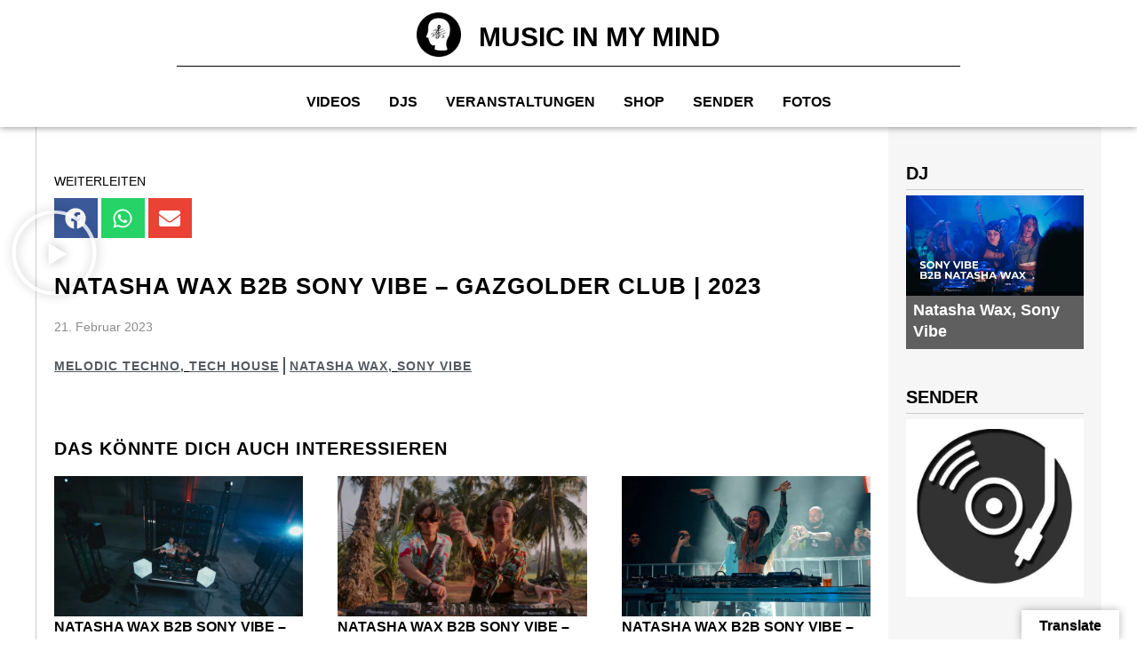

--- FILE ---
content_type: text/css; charset=utf-8
request_url: https://musicinmymind.de/wp-content/uploads/elementor/css/post-13420.css?ver=1765743446
body_size: -166
content:
.elementor-13420 .elementor-element.elementor-element-d0f565b:not(.elementor-motion-effects-element-type-background), .elementor-13420 .elementor-element.elementor-element-d0f565b > .elementor-motion-effects-container > .elementor-motion-effects-layer{background-color:#FFFFFF;}.elementor-13420 .elementor-element.elementor-element-d0f565b > .elementor-container{max-width:1600px;}.elementor-13420 .elementor-element.elementor-element-d0f565b{box-shadow:0px 0px 8px 0px rgba(0,0,0,0.5);transition:background 0.3s, border 0.3s, border-radius 0.3s, box-shadow 0.3s;padding:10px 0px 10px 0px;z-index:1000;}.elementor-13420 .elementor-element.elementor-element-d0f565b > .elementor-background-overlay{transition:background 0.3s, border-radius 0.3s, opacity 0.3s;}.elementor-bc-flex-widget .elementor-13420 .elementor-element.elementor-element-b51217d.elementor-column .elementor-widget-wrap{align-items:center;}.elementor-13420 .elementor-element.elementor-element-b51217d.elementor-column.elementor-element[data-element_type="column"] > .elementor-widget-wrap.elementor-element-populated{align-content:center;align-items:center;}.elementor-13420 .elementor-element.elementor-element-b51217d.elementor-column > .elementor-widget-wrap{justify-content:center;}.elementor-widget-image .widget-image-caption{color:var( --e-global-color-text );font-family:var( --e-global-typography-text-font-family ), Sans-serif;font-weight:var( --e-global-typography-text-font-weight );}.elementor-13420 .elementor-element.elementor-element-3eb9c2b{width:auto;max-width:auto;background-color:#000000;text-align:left;}.elementor-13420 .elementor-element.elementor-element-3eb9c2b img{width:50px;max-width:50px;}.elementor-widget-heading .elementor-heading-title{font-family:var( --e-global-typography-primary-font-family ), Sans-serif;font-weight:var( --e-global-typography-primary-font-weight );color:var( --e-global-color-primary );}.elementor-13420 .elementor-element.elementor-element-0093cd1{width:auto;max-width:auto;padding:4px 0px 0px 20px;}.elementor-13420 .elementor-element.elementor-element-0093cd1 .elementor-heading-title{font-family:"Helvetica", Sans-serif;font-size:30px;font-weight:800;color:#000000;}.elementor-widget-divider{--divider-color:var( --e-global-color-secondary );}.elementor-widget-divider .elementor-divider__text{color:var( --e-global-color-secondary );font-family:var( --e-global-typography-secondary-font-family ), Sans-serif;font-weight:var( --e-global-typography-secondary-font-weight );}.elementor-widget-divider.elementor-view-stacked .elementor-icon{background-color:var( --e-global-color-secondary );}.elementor-widget-divider.elementor-view-framed .elementor-icon, .elementor-widget-divider.elementor-view-default .elementor-icon{color:var( --e-global-color-secondary );border-color:var( --e-global-color-secondary );}.elementor-widget-divider.elementor-view-framed .elementor-icon, .elementor-widget-divider.elementor-view-default .elementor-icon svg{fill:var( --e-global-color-secondary );}.elementor-13420 .elementor-element.elementor-element-dd651bc{--divider-border-style:solid;--divider-color:#000000;--divider-border-width:1px;}.elementor-13420 .elementor-element.elementor-element-dd651bc .elementor-divider-separator{width:70%;margin:0 auto;margin-center:0;}.elementor-13420 .elementor-element.elementor-element-dd651bc .elementor-divider{text-align:center;padding-block-start:10px;padding-block-end:10px;}.elementor-widget-nav-menu .elementor-nav-menu .elementor-item{font-family:var( --e-global-typography-primary-font-family ), Sans-serif;font-weight:var( --e-global-typography-primary-font-weight );}.elementor-widget-nav-menu .elementor-nav-menu--main .elementor-item{color:var( --e-global-color-text );fill:var( --e-global-color-text );}.elementor-widget-nav-menu .elementor-nav-menu--main .elementor-item:hover,
					.elementor-widget-nav-menu .elementor-nav-menu--main .elementor-item.elementor-item-active,
					.elementor-widget-nav-menu .elementor-nav-menu--main .elementor-item.highlighted,
					.elementor-widget-nav-menu .elementor-nav-menu--main .elementor-item:focus{color:var( --e-global-color-accent );fill:var( --e-global-color-accent );}.elementor-widget-nav-menu .elementor-nav-menu--main:not(.e--pointer-framed) .elementor-item:before,
					.elementor-widget-nav-menu .elementor-nav-menu--main:not(.e--pointer-framed) .elementor-item:after{background-color:var( --e-global-color-accent );}.elementor-widget-nav-menu .e--pointer-framed .elementor-item:before,
					.elementor-widget-nav-menu .e--pointer-framed .elementor-item:after{border-color:var( --e-global-color-accent );}.elementor-widget-nav-menu{--e-nav-menu-divider-color:var( --e-global-color-text );}.elementor-widget-nav-menu .elementor-nav-menu--dropdown .elementor-item, .elementor-widget-nav-menu .elementor-nav-menu--dropdown  .elementor-sub-item{font-family:var( --e-global-typography-accent-font-family ), Sans-serif;font-weight:var( --e-global-typography-accent-font-weight );}.elementor-13420 .elementor-element.elementor-element-985e8a8{width:auto;max-width:auto;padding:0px 0px 4px 0px;}.elementor-13420 .elementor-element.elementor-element-985e8a8 .elementor-menu-toggle{margin-left:auto;background-color:#FFFFFF;}.elementor-13420 .elementor-element.elementor-element-985e8a8 .elementor-nav-menu .elementor-item{font-family:"Helvetica", Sans-serif;font-size:16px;font-weight:600;text-transform:uppercase;}.elementor-13420 .elementor-element.elementor-element-985e8a8 .elementor-nav-menu--main .elementor-item{color:#000000;fill:#000000;padding-left:16px;padding-right:16px;padding-top:0px;padding-bottom:0px;}.elementor-13420 .elementor-element.elementor-element-985e8a8 .elementor-nav-menu--main .elementor-item:hover,
					.elementor-13420 .elementor-element.elementor-element-985e8a8 .elementor-nav-menu--main .elementor-item.elementor-item-active,
					.elementor-13420 .elementor-element.elementor-element-985e8a8 .elementor-nav-menu--main .elementor-item.highlighted,
					.elementor-13420 .elementor-element.elementor-element-985e8a8 .elementor-nav-menu--main .elementor-item:focus{color:#000000;fill:#000000;}.elementor-theme-builder-content-area{height:400px;}.elementor-location-header:before, .elementor-location-footer:before{content:"";display:table;clear:both;}@media(max-width:1366px){.elementor-13420 .elementor-element.elementor-element-d0f565b{padding:4px 0px 4px 0px;}}@media(max-width:1024px){.elementor-13420 .elementor-element.elementor-element-985e8a8 .elementor-nav-menu--main .elementor-item{padding-left:10px;padding-right:10px;}}@media(max-width:767px){.elementor-13420 .elementor-element.elementor-element-d0f565b{padding:0px 8px 0px 8px;}.elementor-13420 .elementor-element.elementor-element-b51217d.elementor-column > .elementor-widget-wrap{justify-content:space-between;}.elementor-13420 .elementor-element.elementor-element-3eb9c2b img{width:30px;max-width:30px;}.elementor-13420 .elementor-element.elementor-element-0093cd1{padding:0px 0px 0px 0px;text-align:center;}.elementor-13420 .elementor-element.elementor-element-0093cd1 .elementor-heading-title{font-size:22px;}.elementor-13420 .elementor-element.elementor-element-985e8a8{width:auto;max-width:auto;align-self:center;--nav-menu-icon-size:30px;}}

--- FILE ---
content_type: text/css; charset=utf-8
request_url: https://musicinmymind.de/wp-content/uploads/elementor/css/post-5425.css?ver=1765743446
body_size: -438
content:
.elementor-5425 .elementor-element.elementor-element-b3cdf94:not(.elementor-motion-effects-element-type-background), .elementor-5425 .elementor-element.elementor-element-b3cdf94 > .elementor-motion-effects-container > .elementor-motion-effects-layer{background-color:#000000;}.elementor-5425 .elementor-element.elementor-element-b3cdf94{transition:background 0.3s, border 0.3s, border-radius 0.3s, box-shadow 0.3s;}.elementor-5425 .elementor-element.elementor-element-b3cdf94 > .elementor-background-overlay{transition:background 0.3s, border-radius 0.3s, opacity 0.3s;}.elementor-5425 .elementor-element.elementor-element-b5bb7d4 > .elementor-element-populated{padding:0px 0px 0px 0px;}.elementor-5425 .elementor-element.elementor-element-e8da8b3{padding:50px 0px 50px 0px;}.elementor-widget-heading .elementor-heading-title{font-family:var( --e-global-typography-primary-font-family ), Sans-serif;font-weight:var( --e-global-typography-primary-font-weight );color:var( --e-global-color-primary );}.elementor-5425 .elementor-element.elementor-element-4df44e9{text-align:center;}.elementor-5425 .elementor-element.elementor-element-4df44e9 .elementor-heading-title{font-family:"Helvetica", Sans-serif;font-size:40px;font-weight:600;text-transform:uppercase;line-height:1.1em;letter-spacing:1px;color:#FFFFFF;}.elementor-widget-icon-list .elementor-icon-list-item:not(:last-child):after{border-color:var( --e-global-color-text );}.elementor-widget-icon-list .elementor-icon-list-icon i{color:var( --e-global-color-primary );}.elementor-widget-icon-list .elementor-icon-list-icon svg{fill:var( --e-global-color-primary );}.elementor-widget-icon-list .elementor-icon-list-item > .elementor-icon-list-text, .elementor-widget-icon-list .elementor-icon-list-item > a{font-family:var( --e-global-typography-text-font-family ), Sans-serif;font-weight:var( --e-global-typography-text-font-weight );}.elementor-widget-icon-list .elementor-icon-list-text{color:var( --e-global-color-secondary );}.elementor-5425 .elementor-element.elementor-element-208ec78 .elementor-icon-list-icon i{color:#FFFFFF;transition:color 0.3s;}.elementor-5425 .elementor-element.elementor-element-208ec78 .elementor-icon-list-icon svg{fill:#FFFFFF;transition:fill 0.3s;}.elementor-5425 .elementor-element.elementor-element-208ec78{--e-icon-list-icon-size:30px;--icon-vertical-offset:0px;}.elementor-5425 .elementor-element.elementor-element-208ec78 .elementor-icon-list-text{transition:color 0.3s;}.elementor-5425 .elementor-element.elementor-element-3b5c02a{border-style:solid;border-width:1px 0px 0px 0px;border-color:#FFFFFF;padding:6px 0px 6px 0px;}.elementor-bc-flex-widget .elementor-5425 .elementor-element.elementor-element-ae1c15d.elementor-column .elementor-widget-wrap{align-items:flex-end;}.elementor-5425 .elementor-element.elementor-element-ae1c15d.elementor-column.elementor-element[data-element_type="column"] > .elementor-widget-wrap.elementor-element-populated{align-content:flex-end;align-items:flex-end;}.elementor-5425 .elementor-element.elementor-element-fa3a782 .elementor-icon-list-icon i{transition:color 0.3s;}.elementor-5425 .elementor-element.elementor-element-fa3a782 .elementor-icon-list-icon svg{transition:fill 0.3s;}.elementor-5425 .elementor-element.elementor-element-fa3a782{--e-icon-list-icon-size:14px;--icon-vertical-offset:0px;}.elementor-5425 .elementor-element.elementor-element-fa3a782 .elementor-icon-list-item > .elementor-icon-list-text, .elementor-5425 .elementor-element.elementor-element-fa3a782 .elementor-icon-list-item > a{font-family:"Helvetica", Sans-serif;font-size:14px;font-weight:400;}.elementor-5425 .elementor-element.elementor-element-fa3a782 .elementor-icon-list-text{color:#FFFFFF;transition:color 0.3s;}.elementor-bc-flex-widget .elementor-5425 .elementor-element.elementor-element-c53adaa.elementor-column .elementor-widget-wrap{align-items:flex-end;}.elementor-5425 .elementor-element.elementor-element-c53adaa.elementor-column.elementor-element[data-element_type="column"] > .elementor-widget-wrap.elementor-element-populated{align-content:flex-end;align-items:flex-end;}.elementor-5425 .elementor-element.elementor-element-f731854 .elementor-icon-list-icon i{transition:color 0.3s;}.elementor-5425 .elementor-element.elementor-element-f731854 .elementor-icon-list-icon svg{transition:fill 0.3s;}.elementor-5425 .elementor-element.elementor-element-f731854{--e-icon-list-icon-size:14px;--icon-vertical-offset:0px;}.elementor-5425 .elementor-element.elementor-element-f731854 .elementor-icon-list-item > .elementor-icon-list-text, .elementor-5425 .elementor-element.elementor-element-f731854 .elementor-icon-list-item > a{font-family:"Helvetica", Sans-serif;font-size:14px;font-weight:400;}.elementor-5425 .elementor-element.elementor-element-f731854 .elementor-icon-list-text{color:#FFFFFF;transition:color 0.3s;}.elementor-theme-builder-content-area{height:400px;}.elementor-location-header:before, .elementor-location-footer:before{content:"";display:table;clear:both;}@media(max-width:1200px){.elementor-5425 .elementor-element.elementor-element-208ec78{--e-icon-list-icon-size:50px;}}@media(max-width:880px){.elementor-5425 .elementor-element.elementor-element-208ec78{--e-icon-list-icon-size:40px;}}@media(max-width:767px){.elementor-5425 .elementor-element.elementor-element-e8da8b3{padding:30px 0px 30px 0px;}.elementor-5425 .elementor-element.elementor-element-1f2f5e7 > .elementor-widget-wrap > .elementor-widget:not(.elementor-widget__width-auto):not(.elementor-widget__width-initial):not(:last-child):not(.elementor-absolute){--kit-widget-spacing:10px;}.elementor-5425 .elementor-element.elementor-element-4df44e9 .elementor-heading-title{font-size:22px;line-height:1.2em;}.elementor-5425 .elementor-element.elementor-element-208ec78{--e-icon-list-icon-size:36px;}.elementor-5425 .elementor-element.elementor-element-fa3a782 .elementor-icon-list-item > .elementor-icon-list-text, .elementor-5425 .elementor-element.elementor-element-fa3a782 .elementor-icon-list-item > a{font-size:12px;}.elementor-5425 .elementor-element.elementor-element-f731854 .elementor-icon-list-item > .elementor-icon-list-text, .elementor-5425 .elementor-element.elementor-element-f731854 .elementor-icon-list-item > a{font-size:12px;}}

--- FILE ---
content_type: text/css; charset=utf-8
request_url: https://musicinmymind.de/wp-content/uploads/elementor/css/post-2679.css?ver=1765743447
body_size: 1079
content:
.elementor-2679 .elementor-element.elementor-element-e02befe > .elementor-element-populated{padding:0px 0px 0px 0px;}.elementor-2679 .elementor-element.elementor-element-45dc2e9 > .elementor-container{max-width:1200px;}.elementor-2679 .elementor-element.elementor-element-45dc2e9{transition:background 0.3s, border 0.3s, border-radius 0.3s, box-shadow 0.3s;margin-top:0%;margin-bottom:0%;padding:0% 0% 0% 0%;}.elementor-2679 .elementor-element.elementor-element-45dc2e9 > .elementor-background-overlay{transition:background 0.3s, border-radius 0.3s, opacity 0.3s;}.elementor-2679 .elementor-element.elementor-element-eefc489 > .elementor-element-populated{border-style:solid;border-width:0px 0px 1px 1px;border-color:#CCCCCC;transition:background 0.3s, border 0.3s, border-radius 0.3s, box-shadow 0.3s;padding:40px 20px 50px 20px;}.elementor-2679 .elementor-element.elementor-element-eefc489 > .elementor-element-populated > .elementor-background-overlay{transition:background 0.3s, border-radius 0.3s, opacity 0.3s;}.elementor-widget-heading .elementor-heading-title{font-family:var( --e-global-typography-primary-font-family ), Sans-serif;font-weight:var( --e-global-typography-primary-font-weight );color:var( --e-global-color-primary );}.elementor-2679 .elementor-element.elementor-element-4d19f7c{margin:0px 0px calc(var(--kit-widget-spacing, 0px) + -10px) 0px;padding:12px 0px 0px 0px;}.elementor-2679 .elementor-element.elementor-element-4d19f7c .elementor-heading-title{font-family:"Helvetica", Sans-serif;font-size:14px;font-weight:400;text-transform:uppercase;color:#000000;}.elementor-2679 .elementor-element.elementor-element-4ca721d{--alignment:left;--grid-side-margin:0px;--grid-column-gap:0px;--grid-row-gap:10px;--grid-bottom-margin:10px;}.elementor-2679 .elementor-element.elementor-element-4ca721d .elementor-share-btn{font-size:calc(1px * 10);}.elementor-2679 .elementor-element.elementor-element-4ca721d .elementor-share-btn__icon{--e-share-buttons-icon-size:2.4em;}.elementor-2679 .elementor-element.elementor-element-24f54e4 .elementor-wrapper{--video-aspect-ratio:1.77777;}.elementor-2679 .elementor-element.elementor-element-2e07488 .elementor-heading-title{font-family:"Helvetica", Sans-serif;font-size:26px;font-weight:600;text-transform:uppercase;line-height:1.1em;letter-spacing:1px;color:#000000;}.elementor-widget-post-info .elementor-icon-list-item:not(:last-child):after{border-color:var( --e-global-color-text );}.elementor-widget-post-info .elementor-icon-list-icon i{color:var( --e-global-color-primary );}.elementor-widget-post-info .elementor-icon-list-icon svg{fill:var( --e-global-color-primary );}.elementor-widget-post-info .elementor-icon-list-text, .elementor-widget-post-info .elementor-icon-list-text a{color:var( --e-global-color-secondary );}.elementor-widget-post-info .elementor-icon-list-item{font-family:var( --e-global-typography-text-font-family ), Sans-serif;font-weight:var( --e-global-typography-text-font-weight );}.elementor-2679 .elementor-element.elementor-element-19800c2 .elementor-icon-list-icon{width:14px;}.elementor-2679 .elementor-element.elementor-element-19800c2 .elementor-icon-list-icon i{font-size:14px;}.elementor-2679 .elementor-element.elementor-element-19800c2 .elementor-icon-list-icon svg{--e-icon-list-icon-size:14px;}.elementor-2679 .elementor-element.elementor-element-19800c2 .elementor-icon-list-text, .elementor-2679 .elementor-element.elementor-element-19800c2 .elementor-icon-list-text a{color:#8B8B8B;}.elementor-2679 .elementor-element.elementor-element-19800c2 .elementor-icon-list-item{font-family:"Helvetica", Sans-serif;font-size:14px;font-weight:400;letter-spacing:0px;}.elementor-2679 .elementor-element.elementor-element-e760d9a{padding:0px 10px 0px 0px;}.elementor-2679 .elementor-element.elementor-element-e760d9a .elementor-icon-list-items:not(.elementor-inline-items) .elementor-icon-list-item:not(:last-child){padding-bottom:calc(10px/2);}.elementor-2679 .elementor-element.elementor-element-e760d9a .elementor-icon-list-items:not(.elementor-inline-items) .elementor-icon-list-item:not(:first-child){margin-top:calc(10px/2);}.elementor-2679 .elementor-element.elementor-element-e760d9a .elementor-icon-list-items.elementor-inline-items .elementor-icon-list-item{margin-right:calc(10px/2);margin-left:calc(10px/2);}.elementor-2679 .elementor-element.elementor-element-e760d9a .elementor-icon-list-items.elementor-inline-items{margin-right:calc(-10px/2);margin-left:calc(-10px/2);}body.rtl .elementor-2679 .elementor-element.elementor-element-e760d9a .elementor-icon-list-items.elementor-inline-items .elementor-icon-list-item:after{left:calc(-10px/2);}body:not(.rtl) .elementor-2679 .elementor-element.elementor-element-e760d9a .elementor-icon-list-items.elementor-inline-items .elementor-icon-list-item:after{right:calc(-10px/2);}.elementor-2679 .elementor-element.elementor-element-e760d9a .elementor-icon-list-item:not(:last-child):after{content:"";height:80%;border-color:#54595F;}.elementor-2679 .elementor-element.elementor-element-e760d9a .elementor-icon-list-items:not(.elementor-inline-items) .elementor-icon-list-item:not(:last-child):after{border-top-style:solid;border-top-width:2px;}.elementor-2679 .elementor-element.elementor-element-e760d9a .elementor-icon-list-items.elementor-inline-items .elementor-icon-list-item:not(:last-child):after{border-left-style:solid;}.elementor-2679 .elementor-element.elementor-element-e760d9a .elementor-inline-items .elementor-icon-list-item:not(:last-child):after{border-left-width:2px;}.elementor-2679 .elementor-element.elementor-element-e760d9a .elementor-icon-list-icon{width:14px;}.elementor-2679 .elementor-element.elementor-element-e760d9a .elementor-icon-list-icon i{font-size:14px;}.elementor-2679 .elementor-element.elementor-element-e760d9a .elementor-icon-list-icon svg{--e-icon-list-icon-size:14px;}.elementor-2679 .elementor-element.elementor-element-e760d9a .elementor-icon-list-text, .elementor-2679 .elementor-element.elementor-element-e760d9a .elementor-icon-list-text a{color:#54595F;}.elementor-2679 .elementor-element.elementor-element-e760d9a .elementor-icon-list-item{font-family:"Helvetica", Sans-serif;font-size:14px;font-weight:600;text-transform:uppercase;text-decoration:underline;letter-spacing:1px;}.elementor-widget-theme-post-content{color:var( --e-global-color-text );font-family:var( --e-global-typography-text-font-family ), Sans-serif;font-weight:var( --e-global-typography-text-font-weight );}.elementor-2679 .elementor-element.elementor-element-a6100e7{padding:50px 0px 0px 0px;}.elementor-2679 .elementor-element.elementor-element-a6100e7 .elementor-heading-title{font-family:"Helvetica", Sans-serif;font-size:20px;font-weight:600;text-transform:uppercase;line-height:1.1em;letter-spacing:1px;color:#000000;}.elementor-widget-posts .elementor-button{background-color:var( --e-global-color-accent );font-family:var( --e-global-typography-accent-font-family ), Sans-serif;font-weight:var( --e-global-typography-accent-font-weight );}.elementor-widget-posts .elementor-post__title, .elementor-widget-posts .elementor-post__title a{color:var( --e-global-color-secondary );font-family:var( --e-global-typography-primary-font-family ), Sans-serif;font-weight:var( --e-global-typography-primary-font-weight );}.elementor-widget-posts .elementor-post__meta-data{font-family:var( --e-global-typography-secondary-font-family ), Sans-serif;font-weight:var( --e-global-typography-secondary-font-weight );}.elementor-widget-posts .elementor-post__excerpt p{font-family:var( --e-global-typography-text-font-family ), Sans-serif;font-weight:var( --e-global-typography-text-font-weight );}.elementor-widget-posts .elementor-post__read-more{color:var( --e-global-color-accent );}.elementor-widget-posts a.elementor-post__read-more{font-family:var( --e-global-typography-accent-font-family ), Sans-serif;font-weight:var( --e-global-typography-accent-font-weight );}.elementor-widget-posts .elementor-post__card .elementor-post__badge{background-color:var( --e-global-color-accent );font-family:var( --e-global-typography-accent-font-family ), Sans-serif;font-weight:var( --e-global-typography-accent-font-weight );}.elementor-widget-posts .elementor-pagination{font-family:var( --e-global-typography-secondary-font-family ), Sans-serif;font-weight:var( --e-global-typography-secondary-font-weight );}.elementor-widget-posts .ecs-load-more-button .elementor-button{font-family:var( --e-global-typography-accent-font-family ), Sans-serif;font-weight:var( --e-global-typography-accent-font-weight );background-color:var( --e-global-color-accent );}.elementor-widget-posts .e-load-more-message{font-family:var( --e-global-typography-secondary-font-family ), Sans-serif;font-weight:var( --e-global-typography-secondary-font-weight );}.elementor-2679 .elementor-element.elementor-element-51b7e31{--grid-row-gap:10px;--grid-column-gap:39px;}.elementor-2679 .elementor-element.elementor-element-51b7e31 .elementor-post__thumbnail__link{width:100%;}.elementor-2679 .elementor-element.elementor-element-51b7e31.elementor-posts--thumbnail-left .elementor-post__thumbnail__link{margin-right:0px;}.elementor-2679 .elementor-element.elementor-element-51b7e31.elementor-posts--thumbnail-right .elementor-post__thumbnail__link{margin-left:0px;}.elementor-2679 .elementor-element.elementor-element-51b7e31.elementor-posts--thumbnail-top .elementor-post__thumbnail__link{margin-bottom:0px;}.elementor-2679 .elementor-element.elementor-element-51b7e31 .elementor-post__title, .elementor-2679 .elementor-element.elementor-element-51b7e31 .elementor-post__title a{color:#000000;font-family:"Helvetica", Sans-serif;font-size:16px;font-weight:600;text-transform:uppercase;}.elementor-2679 .elementor-element.elementor-element-51b7e31 .elementor-post__title{margin-bottom:0px;}.elementor-2679 .elementor-element.elementor-element-cb971a7:not(.elementor-motion-effects-element-type-background) > .elementor-widget-wrap, .elementor-2679 .elementor-element.elementor-element-cb971a7 > .elementor-widget-wrap > .elementor-motion-effects-container > .elementor-motion-effects-layer{background-color:#F6F6F6;}.elementor-2679 .elementor-element.elementor-element-cb971a7 > .elementor-widget-wrap > .elementor-widget:not(.elementor-widget__width-auto):not(.elementor-widget__width-initial):not(:last-child):not(.elementor-absolute){--kit-widget-spacing:6px;}.elementor-2679 .elementor-element.elementor-element-cb971a7 > .elementor-element-populated{transition:background 0.3s, border 0.3s, border-radius 0.3s, box-shadow 0.3s;padding:40px 20px 20px 20px;}.elementor-2679 .elementor-element.elementor-element-cb971a7 > .elementor-element-populated > .elementor-background-overlay{transition:background 0.3s, border-radius 0.3s, opacity 0.3s;}.elementor-2679 .elementor-element.elementor-element-648843f .elementor-heading-title{font-family:"Helvetica", Sans-serif;font-size:20px;font-weight:600;text-transform:uppercase;color:#000000;}.elementor-widget-divider{--divider-color:var( --e-global-color-secondary );}.elementor-widget-divider .elementor-divider__text{color:var( --e-global-color-secondary );font-family:var( --e-global-typography-secondary-font-family ), Sans-serif;font-weight:var( --e-global-typography-secondary-font-weight );}.elementor-widget-divider.elementor-view-stacked .elementor-icon{background-color:var( --e-global-color-secondary );}.elementor-widget-divider.elementor-view-framed .elementor-icon, .elementor-widget-divider.elementor-view-default .elementor-icon{color:var( --e-global-color-secondary );border-color:var( --e-global-color-secondary );}.elementor-widget-divider.elementor-view-framed .elementor-icon, .elementor-widget-divider.elementor-view-default .elementor-icon svg{fill:var( --e-global-color-secondary );}.elementor-2679 .elementor-element.elementor-element-5f8539e{--divider-border-style:solid;--divider-color:#CCCCCC;--divider-border-width:1px;}.elementor-2679 .elementor-element.elementor-element-5f8539e .elementor-divider-separator{width:100%;}.elementor-2679 .elementor-element.elementor-element-5f8539e .elementor-divider{padding-block-start:0px;padding-block-end:0px;}.elementor-widget-image .widget-image-caption{color:var( --e-global-color-text );font-family:var( --e-global-typography-text-font-family ), Sans-serif;font-weight:var( --e-global-typography-text-font-weight );}.elementor-2679 .elementor-element.elementor-element-e138a3b{text-align:center;}.elementor-2679 .elementor-element.elementor-element-8796ae7{background-color:#0000009C;margin:-10px 0px calc(var(--kit-widget-spacing, 0px) + 0px) 0px;padding:8px 8px 8px 8px;}.elementor-2679 .elementor-element.elementor-element-8796ae7 .elementor-icon-list-items:not(.elementor-inline-items) .elementor-icon-list-item:not(:last-child){padding-bottom:calc(0px/2);}.elementor-2679 .elementor-element.elementor-element-8796ae7 .elementor-icon-list-items:not(.elementor-inline-items) .elementor-icon-list-item:not(:first-child){margin-top:calc(0px/2);}.elementor-2679 .elementor-element.elementor-element-8796ae7 .elementor-icon-list-items.elementor-inline-items .elementor-icon-list-item{margin-right:calc(0px/2);margin-left:calc(0px/2);}.elementor-2679 .elementor-element.elementor-element-8796ae7 .elementor-icon-list-items.elementor-inline-items{margin-right:calc(-0px/2);margin-left:calc(-0px/2);}body.rtl .elementor-2679 .elementor-element.elementor-element-8796ae7 .elementor-icon-list-items.elementor-inline-items .elementor-icon-list-item:after{left:calc(-0px/2);}body:not(.rtl) .elementor-2679 .elementor-element.elementor-element-8796ae7 .elementor-icon-list-items.elementor-inline-items .elementor-icon-list-item:after{right:calc(-0px/2);}body:not(.rtl) .elementor-2679 .elementor-element.elementor-element-8796ae7 .elementor-icon-list-text{padding-left:0px;}body.rtl .elementor-2679 .elementor-element.elementor-element-8796ae7 .elementor-icon-list-text{padding-right:0px;}.elementor-2679 .elementor-element.elementor-element-8796ae7 .elementor-icon-list-text, .elementor-2679 .elementor-element.elementor-element-8796ae7 .elementor-icon-list-text a{color:#FFFFFF;}.elementor-2679 .elementor-element.elementor-element-8796ae7 .elementor-icon-list-item{font-family:"Helvetica", Sans-serif;font-size:18px;font-weight:600;}.elementor-2679 .elementor-element.elementor-element-7d61a83{--spacer-size:30px;}.elementor-2679 .elementor-element.elementor-element-2fe63ba .elementor-heading-title{font-family:"Helvetica", Sans-serif;font-size:20px;font-weight:600;text-transform:uppercase;color:#000000;}.elementor-2679 .elementor-element.elementor-element-37eb1ec{--divider-border-style:solid;--divider-color:#CCCCCC;--divider-border-width:1px;}.elementor-2679 .elementor-element.elementor-element-37eb1ec .elementor-divider-separator{width:100%;}.elementor-2679 .elementor-element.elementor-element-37eb1ec .elementor-divider{padding-block-start:0px;padding-block-end:0px;}.elementor-2679 .elementor-element.elementor-element-79fa74c{--grid-row-gap:10px;--grid-column-gap:39px;}.elementor-2679 .elementor-element.elementor-element-79fa74c .elementor-posts-container .elementor-post__thumbnail{padding-bottom:calc( 1 * 100% );}.elementor-2679 .elementor-element.elementor-element-79fa74c:after{content:"1";}.elementor-2679 .elementor-element.elementor-element-79fa74c .elementor-post__thumbnail__link{width:100%;}.elementor-2679 .elementor-element.elementor-element-79fa74c.elementor-posts--thumbnail-left .elementor-post__thumbnail__link{margin-right:0px;}.elementor-2679 .elementor-element.elementor-element-79fa74c.elementor-posts--thumbnail-right .elementor-post__thumbnail__link{margin-left:0px;}.elementor-2679 .elementor-element.elementor-element-79fa74c.elementor-posts--thumbnail-top .elementor-post__thumbnail__link{margin-bottom:0px;}.elementor-2679 .elementor-element.elementor-element-79fa74c .elementor-post__title, .elementor-2679 .elementor-element.elementor-element-79fa74c .elementor-post__title a{color:#000000;font-family:"Helvetica", Sans-serif;font-size:16px;font-weight:600;text-transform:uppercase;text-decoration:underline;}.elementor-2679 .elementor-element.elementor-element-79fa74c .elementor-post__title{margin-bottom:0px;}.elementor-2679 .elementor-element.elementor-element-abb9fdc{--spacer-size:30px;}.elementor-2679 .elementor-element.elementor-element-c570722 .elementor-heading-title{font-family:"Helvetica", Sans-serif;font-size:20px;font-weight:600;text-transform:uppercase;color:#000000;}.elementor-2679 .elementor-element.elementor-element-7e08f82{--divider-border-style:solid;--divider-color:#CCCCCC;--divider-border-width:1px;}.elementor-2679 .elementor-element.elementor-element-7e08f82 .elementor-divider-separator{width:100%;}.elementor-2679 .elementor-element.elementor-element-7e08f82 .elementor-divider{padding-block-start:0px;padding-block-end:0px;}.elementor-widget-nav-menu .elementor-nav-menu .elementor-item{font-family:var( --e-global-typography-primary-font-family ), Sans-serif;font-weight:var( --e-global-typography-primary-font-weight );}.elementor-widget-nav-menu .elementor-nav-menu--main .elementor-item{color:var( --e-global-color-text );fill:var( --e-global-color-text );}.elementor-widget-nav-menu .elementor-nav-menu--main .elementor-item:hover,
					.elementor-widget-nav-menu .elementor-nav-menu--main .elementor-item.elementor-item-active,
					.elementor-widget-nav-menu .elementor-nav-menu--main .elementor-item.highlighted,
					.elementor-widget-nav-menu .elementor-nav-menu--main .elementor-item:focus{color:var( --e-global-color-accent );fill:var( --e-global-color-accent );}.elementor-widget-nav-menu .elementor-nav-menu--main:not(.e--pointer-framed) .elementor-item:before,
					.elementor-widget-nav-menu .elementor-nav-menu--main:not(.e--pointer-framed) .elementor-item:after{background-color:var( --e-global-color-accent );}.elementor-widget-nav-menu .e--pointer-framed .elementor-item:before,
					.elementor-widget-nav-menu .e--pointer-framed .elementor-item:after{border-color:var( --e-global-color-accent );}.elementor-widget-nav-menu{--e-nav-menu-divider-color:var( --e-global-color-text );}.elementor-widget-nav-menu .elementor-nav-menu--dropdown .elementor-item, .elementor-widget-nav-menu .elementor-nav-menu--dropdown  .elementor-sub-item{font-family:var( --e-global-typography-accent-font-family ), Sans-serif;font-weight:var( --e-global-typography-accent-font-weight );}.elementor-2679 .elementor-element.elementor-element-3096711 .elementor-nav-menu .elementor-item{font-family:"Helvetica", Sans-serif;font-size:14px;font-weight:400;text-transform:uppercase;}.elementor-2679 .elementor-element.elementor-element-3096711 .elementor-nav-menu--main .elementor-item{color:#000000;fill:#000000;padding-left:7px;padding-right:7px;padding-top:4px;padding-bottom:4px;}.elementor-2679 .elementor-element.elementor-element-3096711 .elementor-nav-menu--main .elementor-item:hover,
					.elementor-2679 .elementor-element.elementor-element-3096711 .elementor-nav-menu--main .elementor-item.elementor-item-active,
					.elementor-2679 .elementor-element.elementor-element-3096711 .elementor-nav-menu--main .elementor-item.highlighted,
					.elementor-2679 .elementor-element.elementor-element-3096711 .elementor-nav-menu--main .elementor-item:focus{color:#952626;fill:#952626;}.elementor-2679 .elementor-element.elementor-element-3096711{--e-nav-menu-horizontal-menu-item-margin:calc( 0px / 2 );}.elementor-2679 .elementor-element.elementor-element-3096711 .elementor-nav-menu--main:not(.elementor-nav-menu--layout-horizontal) .elementor-nav-menu > li:not(:last-child){margin-bottom:0px;}@media(max-width:880px){.elementor-2679 .elementor-element.elementor-element-e138a3b{text-align:left;}.elementor-2679 .elementor-element.elementor-element-e138a3b img{width:100%;max-width:100%;}}@media(min-width:768px){.elementor-2679 .elementor-element.elementor-element-eefc489{width:80%;}.elementor-2679 .elementor-element.elementor-element-cb971a7{width:20%;}}@media(max-width:1200px) and (min-width:768px){.elementor-2679 .elementor-element.elementor-element-eefc489{width:80%;}}@media(max-width:1024px) and (min-width:768px){.elementor-2679 .elementor-element.elementor-element-eefc489{width:100%;}.elementor-2679 .elementor-element.elementor-element-cb971a7{width:100%;}}@media(max-width:1024px){ .elementor-2679 .elementor-element.elementor-element-4ca721d{--grid-side-margin:0px;--grid-column-gap:0px;--grid-row-gap:10px;--grid-bottom-margin:10px;}.elementor-2679 .elementor-element.elementor-element-51b7e31{--grid-column-gap:20px;}.elementor-2679 .elementor-element.elementor-element-e138a3b img{width:100%;}.elementor-2679 .elementor-element.elementor-element-8796ae7{margin:-6px 0px calc(var(--kit-widget-spacing, 0px) + 0px) 0px;padding:10px 10px 10px 10px;}.elementor-2679 .elementor-element.elementor-element-8796ae7 .elementor-icon-list-item{font-size:16px;}}@media(max-width:767px){.elementor-2679 .elementor-element.elementor-element-eed17ab{padding:10px 10px 10px 10px;}.elementor-2679 .elementor-element.elementor-element-45dc2e9{padding:0px 0px 0px 0px;}.elementor-2679 .elementor-element.elementor-element-eefc489 > .elementor-widget-wrap > .elementor-widget:not(.elementor-widget__width-auto):not(.elementor-widget__width-initial):not(:last-child):not(.elementor-absolute){--kit-widget-spacing:10px;}.elementor-2679 .elementor-element.elementor-element-eefc489 > .elementor-element-populated{border-width:0px 0px 0px 0px;padding:20px 10px 30px 10px;}.elementor-2679 .elementor-element.elementor-element-4d19f7c{margin:0px 0px calc(var(--kit-widget-spacing, 0px) + 0px) 0px;padding:0px 0px 0px 0px;} .elementor-2679 .elementor-element.elementor-element-4ca721d{--grid-side-margin:0px;--grid-column-gap:0px;--grid-row-gap:10px;--grid-bottom-margin:10px;}.elementor-2679 .elementor-element.elementor-element-2e07488 .elementor-heading-title{font-size:18px;line-height:1.2em;}.elementor-2679 .elementor-element.elementor-element-19800c2 .elementor-icon-list-item{font-size:10px;}.elementor-2679 .elementor-element.elementor-element-e760d9a .elementor-icon-list-item{font-size:12px;}.elementor-2679 .elementor-element.elementor-element-a6100e7 .elementor-heading-title{font-size:16px;line-height:1.2em;}.elementor-2679 .elementor-element.elementor-element-51b7e31{--grid-row-gap:10px;--grid-column-gap:10px;}.elementor-2679 .elementor-element.elementor-element-51b7e31 .elementor-posts-container .elementor-post__thumbnail{padding-bottom:calc( 0.6 * 100% );}.elementor-2679 .elementor-element.elementor-element-51b7e31:after{content:"0.6";}.elementor-2679 .elementor-element.elementor-element-51b7e31 .elementor-post__thumbnail__link{width:100%;}.elementor-2679 .elementor-element.elementor-element-cb971a7 > .elementor-element-populated{padding:20px 20px 20px 20px;}.elementor-2679 .elementor-element.elementor-element-8796ae7{margin:-10px 0px calc(var(--kit-widget-spacing, 0px) + 0px) 0px;padding:8px 8px 8px 8px;}.elementor-2679 .elementor-element.elementor-element-8796ae7 .elementor-icon-list-item{font-size:20px;}.elementor-2679 .elementor-element.elementor-element-79fa74c .elementor-posts-container .elementor-post__thumbnail{padding-bottom:calc( 1 * 100% );}.elementor-2679 .elementor-element.elementor-element-79fa74c:after{content:"1";}.elementor-2679 .elementor-element.elementor-element-79fa74c .elementor-post__thumbnail__link{width:100%;}.elementor-2679 .elementor-element.elementor-element-79fa74c{--grid-column-gap:20px;}}

--- FILE ---
content_type: text/css; charset=utf-8
request_url: https://musicinmymind.de/wp-content/uploads/elementor/css/post-4532.css?ver=1765743447
body_size: -17
content:
.elementor-4532 .elementor-element.elementor-element-55aa81b2 > .elementor-container > .elementor-column > .elementor-widget-wrap{align-content:center;align-items:center;}.elementor-4532 .elementor-element.elementor-element-55aa81b2:not(.elementor-motion-effects-element-type-background), .elementor-4532 .elementor-element.elementor-element-55aa81b2 > .elementor-motion-effects-container > .elementor-motion-effects-layer{background-color:#952626;}.elementor-4532 .elementor-element.elementor-element-55aa81b2 > .elementor-container{min-height:100vh;}.elementor-4532 .elementor-element.elementor-element-55aa81b2{overflow:hidden;transition:background 0.3s, border 0.3s, border-radius 0.3s, box-shadow 0.3s;}.elementor-4532 .elementor-element.elementor-element-55aa81b2 > .elementor-background-overlay{transition:background 0.3s, border-radius 0.3s, opacity 0.3s;}.elementor-widget-icon.elementor-view-stacked .elementor-icon{background-color:var( --e-global-color-primary );}.elementor-widget-icon.elementor-view-framed .elementor-icon, .elementor-widget-icon.elementor-view-default .elementor-icon{color:var( --e-global-color-primary );border-color:var( --e-global-color-primary );}.elementor-widget-icon.elementor-view-framed .elementor-icon, .elementor-widget-icon.elementor-view-default .elementor-icon svg{fill:var( --e-global-color-primary );}.elementor-4532 .elementor-element.elementor-element-500cc531{width:auto;max-width:auto;top:59px;}body:not(.rtl) .elementor-4532 .elementor-element.elementor-element-500cc531{right:59px;}body.rtl .elementor-4532 .elementor-element.elementor-element-500cc531{left:59px;}.elementor-4532 .elementor-element.elementor-element-500cc531 .elementor-icon-wrapper{text-align:center;}.elementor-4532 .elementor-element.elementor-element-500cc531.elementor-view-stacked .elementor-icon{background-color:#FFFFFF;}.elementor-4532 .elementor-element.elementor-element-500cc531.elementor-view-framed .elementor-icon, .elementor-4532 .elementor-element.elementor-element-500cc531.elementor-view-default .elementor-icon{color:#FFFFFF;border-color:#FFFFFF;}.elementor-4532 .elementor-element.elementor-element-500cc531.elementor-view-framed .elementor-icon, .elementor-4532 .elementor-element.elementor-element-500cc531.elementor-view-default .elementor-icon svg{fill:#FFFFFF;}.elementor-4532 .elementor-element.elementor-element-500cc531.elementor-view-stacked .elementor-icon:hover{background-color:#E6DCD0;}.elementor-4532 .elementor-element.elementor-element-500cc531.elementor-view-framed .elementor-icon:hover, .elementor-4532 .elementor-element.elementor-element-500cc531.elementor-view-default .elementor-icon:hover{color:#E6DCD0;border-color:#E6DCD0;}.elementor-4532 .elementor-element.elementor-element-500cc531.elementor-view-framed .elementor-icon:hover, .elementor-4532 .elementor-element.elementor-element-500cc531.elementor-view-default .elementor-icon:hover svg{fill:#E6DCD0;}.elementor-4532 .elementor-element.elementor-element-500cc531 .elementor-icon{font-size:24px;}.elementor-4532 .elementor-element.elementor-element-500cc531 .elementor-icon svg{height:24px;}.elementor-4532 .elementor-element.elementor-element-59fe7bd1 > .elementor-container > .elementor-column > .elementor-widget-wrap{align-content:center;align-items:center;}.elementor-4532 .elementor-element.elementor-element-59fe7bd1 > .elementor-container{max-width:1156px;min-height:300px;}.elementor-4532 .elementor-element.elementor-element-59fe7bd1{margin-top:6%;margin-bottom:0%;padding:0% 4% 0% 4%;}.elementor-4532 .elementor-element.elementor-element-28485dbd > .elementor-widget-wrap > .elementor-widget:not(.elementor-widget__width-auto):not(.elementor-widget__width-initial):not(:last-child):not(.elementor-absolute){--kit-widget-spacing:0px;}.elementor-widget-heading .elementor-heading-title{font-family:var( --e-global-typography-primary-font-family ), Sans-serif;font-weight:var( --e-global-typography-primary-font-weight );color:var( --e-global-color-primary );}.elementor-4532 .elementor-element.elementor-element-4911ac66{margin:0px 0px calc(var(--kit-widget-spacing, 0px) + 8px) 0px;text-align:center;}.elementor-4532 .elementor-element.elementor-element-4911ac66 .elementor-heading-title{font-family:"Helvetica", Sans-serif;font-size:60px;font-weight:600;text-transform:uppercase;font-style:normal;text-decoration:none;line-height:72px;letter-spacing:-1.43px;color:rgba(255, 255, 255, 0.9);}.elementor-widget-search-form input[type="search"].elementor-search-form__input{font-family:var( --e-global-typography-text-font-family ), Sans-serif;font-weight:var( --e-global-typography-text-font-weight );}.elementor-widget-search-form .elementor-search-form__input,
					.elementor-widget-search-form .elementor-search-form__icon,
					.elementor-widget-search-form .elementor-lightbox .dialog-lightbox-close-button,
					.elementor-widget-search-form .elementor-lightbox .dialog-lightbox-close-button:hover,
					.elementor-widget-search-form.elementor-search-form--skin-full_screen input[type="search"].elementor-search-form__input{color:var( --e-global-color-text );fill:var( --e-global-color-text );}.elementor-widget-search-form .elementor-search-form__submit{font-family:var( --e-global-typography-text-font-family ), Sans-serif;font-weight:var( --e-global-typography-text-font-weight );background-color:var( --e-global-color-secondary );}.elementor-4532 .elementor-element.elementor-element-081d657 .elementor-search-form__container{min-height:50px;}.elementor-4532 .elementor-element.elementor-element-081d657 .elementor-search-form__submit{min-width:50px;--e-search-form-submit-text-color:#FFFFFF;background-color:#FFFFFF00;--e-search-form-submit-icon-size:20px;}body:not(.rtl) .elementor-4532 .elementor-element.elementor-element-081d657 .elementor-search-form__icon{padding-left:calc(50px / 3);}body.rtl .elementor-4532 .elementor-element.elementor-element-081d657 .elementor-search-form__icon{padding-right:calc(50px / 3);}.elementor-4532 .elementor-element.elementor-element-081d657 .elementor-search-form__input, .elementor-4532 .elementor-element.elementor-element-081d657.elementor-search-form--button-type-text .elementor-search-form__submit{padding-left:calc(50px / 3);padding-right:calc(50px / 3);}.elementor-4532 .elementor-element.elementor-element-081d657 input[type="search"].elementor-search-form__input{font-family:"Helvetica", Sans-serif;font-size:14px;font-weight:400;}.elementor-4532 .elementor-element.elementor-element-081d657 .elementor-search-form__input,
					.elementor-4532 .elementor-element.elementor-element-081d657 .elementor-search-form__icon,
					.elementor-4532 .elementor-element.elementor-element-081d657 .elementor-lightbox .dialog-lightbox-close-button,
					.elementor-4532 .elementor-element.elementor-element-081d657 .elementor-lightbox .dialog-lightbox-close-button:hover,
					.elementor-4532 .elementor-element.elementor-element-081d657.elementor-search-form--skin-full_screen input[type="search"].elementor-search-form__input{color:#FFFFFF;fill:#FFFFFF;}.elementor-4532 .elementor-element.elementor-element-081d657:not(.elementor-search-form--skin-full_screen) .elementor-search-form__container{background-color:#02010100;border-color:#FFFFFF;border-width:1px 1px 1px 1px;border-radius:0px;}.elementor-4532 .elementor-element.elementor-element-081d657.elementor-search-form--skin-full_screen input[type="search"].elementor-search-form__input{background-color:#02010100;border-color:#FFFFFF;border-width:1px 1px 1px 1px;border-radius:0px;}#elementor-popup-modal-4532 .dialog-widget-content{animation-duration:0.5s;box-shadow:2px 8px 23px 3px rgba(0,0,0,0.2);}#elementor-popup-modal-4532 .dialog-message{width:100vw;height:100vh;align-items:center;}#elementor-popup-modal-4532{justify-content:center;align-items:center;}@media(max-width:1024px){.elementor-4532 .elementor-element.elementor-element-500cc531 .elementor-icon{font-size:20px;}.elementor-4532 .elementor-element.elementor-element-500cc531 .elementor-icon svg{height:20px;}.elementor-4532 .elementor-element.elementor-element-59fe7bd1 > .elementor-container{min-height:380px;}.elementor-4532 .elementor-element.elementor-element-59fe7bd1{padding:0% 12% 0% 12%;}.elementor-4532 .elementor-element.elementor-element-4911ac66{margin:0% 0% calc(var(--kit-widget-spacing, 0px) + 2%) 0%;}.elementor-4532 .elementor-element.elementor-element-4911ac66 .elementor-heading-title{font-size:48px;line-height:1.1em;}}@media(max-width:767px){.elementor-4532 .elementor-element.elementor-element-55aa81b2 > .elementor-container{min-height:100vh;}.elementor-4532 .elementor-element.elementor-element-500cc531{width:auto;max-width:auto;top:0px;}body:not(.rtl) .elementor-4532 .elementor-element.elementor-element-500cc531{right:40px;}body.rtl .elementor-4532 .elementor-element.elementor-element-500cc531{left:40px;}.elementor-4532 .elementor-element.elementor-element-500cc531 .elementor-icon{font-size:16px;}.elementor-4532 .elementor-element.elementor-element-500cc531 .elementor-icon svg{height:16px;}.elementor-4532 .elementor-element.elementor-element-59fe7bd1 > .elementor-container{max-width:1200px;min-height:100vh;}.elementor-4532 .elementor-element.elementor-element-59fe7bd1{padding:0% 2% 0% 2%;}.elementor-4532 .elementor-element.elementor-element-4911ac66{margin:0% 0% calc(var(--kit-widget-spacing, 0px) + 8%) 0%;padding:0px 0px 10px 0px;}.elementor-4532 .elementor-element.elementor-element-4911ac66 .elementor-heading-title{font-size:18px;line-height:0.8em;letter-spacing:1.8px;}}

--- FILE ---
content_type: text/css; charset=utf-8
request_url: https://musicinmymind.de/wp-content/uploads/elementor/css/post-412.css?ver=1765743447
body_size: 187
content:
.elementor-412 .elementor-element.elementor-element-356ff4a:not(.elementor-motion-effects-element-type-background), .elementor-412 .elementor-element.elementor-element-356ff4a > .elementor-motion-effects-container > .elementor-motion-effects-layer{background-color:#952626;}.elementor-412 .elementor-element.elementor-element-356ff4a > .elementor-container{min-height:100vh;}.elementor-412 .elementor-element.elementor-element-356ff4a{transition:background 0.3s, border 0.3s, border-radius 0.3s, box-shadow 0.3s;}.elementor-412 .elementor-element.elementor-element-356ff4a > .elementor-background-overlay{transition:background 0.3s, border-radius 0.3s, opacity 0.3s;}.elementor-412 .elementor-element.elementor-element-ae99c43 > .elementor-element-populated{padding:0px 0px 0px 0px;}.elementor-412 .elementor-element.elementor-element-56c5045 > .elementor-element-populated{padding:30px 0px 30px 0px;}.elementor-widget-heading .elementor-heading-title{font-family:var( --e-global-typography-primary-font-family ), Sans-serif;font-weight:var( --e-global-typography-primary-font-weight );color:var( --e-global-color-primary );}.elementor-412 .elementor-element.elementor-element-ebb8d14{text-align:center;}.elementor-412 .elementor-element.elementor-element-ebb8d14 .elementor-heading-title{font-family:"Helvetica", Sans-serif;font-size:40px;font-weight:600;text-transform:uppercase;color:#FFFFFF;}.elementor-bc-flex-widget .elementor-412 .elementor-element.elementor-element-c8676f7.elementor-column .elementor-widget-wrap{align-items:center;}.elementor-412 .elementor-element.elementor-element-c8676f7.elementor-column.elementor-element[data-element_type="column"] > .elementor-widget-wrap.elementor-element-populated{align-content:center;align-items:center;}.elementor-412 .elementor-element.elementor-element-c8676f7 > .elementor-element-populated{border-style:solid;border-width:2px 2px 2px 0px;border-color:#FFFFFF;}.elementor-widget-call-to-action .elementor-cta__title{font-family:var( --e-global-typography-primary-font-family ), Sans-serif;font-weight:var( --e-global-typography-primary-font-weight );}.elementor-widget-call-to-action .elementor-cta__description{font-family:var( --e-global-typography-text-font-family ), Sans-serif;font-weight:var( --e-global-typography-text-font-weight );}.elementor-widget-call-to-action .elementor-cta__button{font-family:var( --e-global-typography-accent-font-family ), Sans-serif;font-weight:var( --e-global-typography-accent-font-weight );}.elementor-widget-call-to-action .elementor-ribbon-inner{background-color:var( --e-global-color-accent );font-family:var( --e-global-typography-accent-font-family ), Sans-serif;font-weight:var( --e-global-typography-accent-font-weight );}.elementor-412 .elementor-element.elementor-element-348ac06 .elementor-cta .elementor-cta__bg, .elementor-412 .elementor-element.elementor-element-348ac06 .elementor-cta .elementor-cta__bg-overlay{transition-duration:1000ms;}.elementor-412 .elementor-element.elementor-element-348ac06 .elementor-cta__content{min-height:38vh;text-align:center;}.elementor-412 .elementor-element.elementor-element-348ac06 .elementor-cta__title{font-family:"Helvetica", Sans-serif;font-size:40px;font-weight:600;text-transform:uppercase;color:#FFFFFF;}.elementor-412 .elementor-element.elementor-element-348ac06 .elementor-cta:hover .elementor-cta__title{color:#952626;}.elementor-412 .elementor-element.elementor-element-348ac06 .elementor-cta:hover .elementor-cta__bg-overlay{background-color:#FFFFFF;}.elementor-bc-flex-widget .elementor-412 .elementor-element.elementor-element-ea50314.elementor-column .elementor-widget-wrap{align-items:center;}.elementor-412 .elementor-element.elementor-element-ea50314.elementor-column.elementor-element[data-element_type="column"] > .elementor-widget-wrap.elementor-element-populated{align-content:center;align-items:center;}.elementor-412 .elementor-element.elementor-element-ea50314 > .elementor-element-populated{border-style:solid;border-width:2px 2px 2px 0px;border-color:#FFFFFF;}.elementor-412 .elementor-element.elementor-element-4ee5cbe .elementor-cta .elementor-cta__bg, .elementor-412 .elementor-element.elementor-element-4ee5cbe .elementor-cta .elementor-cta__bg-overlay{transition-duration:1000ms;}.elementor-412 .elementor-element.elementor-element-4ee5cbe .elementor-cta__content{min-height:38vh;text-align:center;}.elementor-412 .elementor-element.elementor-element-4ee5cbe .elementor-cta__title{font-family:"Helvetica", Sans-serif;font-size:40px;font-weight:600;text-transform:uppercase;color:#FFFFFF;}.elementor-412 .elementor-element.elementor-element-4ee5cbe .elementor-cta:hover .elementor-cta__title{color:#952626;}.elementor-412 .elementor-element.elementor-element-4ee5cbe .elementor-cta:hover .elementor-cta__bg-overlay{background-color:#FFFFFF;}.elementor-bc-flex-widget .elementor-412 .elementor-element.elementor-element-9d85b0f.elementor-column .elementor-widget-wrap{align-items:center;}.elementor-412 .elementor-element.elementor-element-9d85b0f.elementor-column.elementor-element[data-element_type="column"] > .elementor-widget-wrap.elementor-element-populated{align-content:center;align-items:center;}.elementor-412 .elementor-element.elementor-element-9d85b0f > .elementor-element-populated{border-style:solid;border-width:2px 2px 2px 0px;border-color:#FFFFFF;}.elementor-412 .elementor-element.elementor-element-2b68fb8 .elementor-cta .elementor-cta__bg, .elementor-412 .elementor-element.elementor-element-2b68fb8 .elementor-cta .elementor-cta__bg-overlay{transition-duration:1000ms;}.elementor-412 .elementor-element.elementor-element-2b68fb8 .elementor-cta__content{min-height:38vh;text-align:center;}.elementor-412 .elementor-element.elementor-element-2b68fb8 .elementor-cta__title{font-family:"Helvetica", Sans-serif;font-size:40px;font-weight:600;text-transform:uppercase;color:#FFFFFF;}.elementor-412 .elementor-element.elementor-element-2b68fb8 .elementor-cta:hover .elementor-cta__title{color:#952626;}.elementor-412 .elementor-element.elementor-element-2b68fb8 .elementor-cta:hover .elementor-cta__bg-overlay{background-color:#FFFFFF;}.elementor-bc-flex-widget .elementor-412 .elementor-element.elementor-element-af08e68.elementor-column .elementor-widget-wrap{align-items:center;}.elementor-412 .elementor-element.elementor-element-af08e68.elementor-column.elementor-element[data-element_type="column"] > .elementor-widget-wrap.elementor-element-populated{align-content:center;align-items:center;}.elementor-412 .elementor-element.elementor-element-af08e68 > .elementor-element-populated{border-style:solid;border-width:0px 2px 2px 0px;border-color:#FFFFFF;}.elementor-412 .elementor-element.elementor-element-27ab7c5 .elementor-cta .elementor-cta__bg, .elementor-412 .elementor-element.elementor-element-27ab7c5 .elementor-cta .elementor-cta__bg-overlay{transition-duration:1000ms;}.elementor-412 .elementor-element.elementor-element-27ab7c5 .elementor-cta__content{min-height:38vh;text-align:center;}.elementor-412 .elementor-element.elementor-element-27ab7c5 .elementor-cta__title{font-family:"Helvetica", Sans-serif;font-size:40px;font-weight:600;text-transform:uppercase;color:#FFFFFF;}.elementor-412 .elementor-element.elementor-element-27ab7c5 .elementor-cta:hover .elementor-cta__title{color:#952626;}.elementor-412 .elementor-element.elementor-element-27ab7c5 .elementor-cta:hover .elementor-cta__bg-overlay{background-color:#FFFFFF;}.elementor-bc-flex-widget .elementor-412 .elementor-element.elementor-element-4341d39.elementor-column .elementor-widget-wrap{align-items:center;}.elementor-412 .elementor-element.elementor-element-4341d39.elementor-column.elementor-element[data-element_type="column"] > .elementor-widget-wrap.elementor-element-populated{align-content:center;align-items:center;}.elementor-412 .elementor-element.elementor-element-4341d39 > .elementor-element-populated{border-style:solid;border-width:0px 2px 2px 0px;border-color:#FFFFFF;}.elementor-412 .elementor-element.elementor-element-1e52cef .elementor-cta .elementor-cta__bg, .elementor-412 .elementor-element.elementor-element-1e52cef .elementor-cta .elementor-cta__bg-overlay{transition-duration:1000ms;}.elementor-412 .elementor-element.elementor-element-1e52cef .elementor-cta__content{min-height:38vh;text-align:center;}.elementor-412 .elementor-element.elementor-element-1e52cef .elementor-cta__title{font-family:"Helvetica", Sans-serif;font-size:40px;font-weight:600;text-transform:uppercase;color:#FFFFFF;}.elementor-412 .elementor-element.elementor-element-1e52cef .elementor-cta:hover .elementor-cta__title{color:#952626;}.elementor-412 .elementor-element.elementor-element-1e52cef .elementor-cta:hover .elementor-cta__bg-overlay{background-color:#FFFFFF;}.elementor-bc-flex-widget .elementor-412 .elementor-element.elementor-element-b584faa.elementor-column .elementor-widget-wrap{align-items:center;}.elementor-412 .elementor-element.elementor-element-b584faa.elementor-column.elementor-element[data-element_type="column"] > .elementor-widget-wrap.elementor-element-populated{align-content:center;align-items:center;}.elementor-412 .elementor-element.elementor-element-b584faa > .elementor-element-populated{padding:26px 0px 26px 0px;}.elementor-widget-icon-list .elementor-icon-list-item:not(:last-child):after{border-color:var( --e-global-color-text );}.elementor-widget-icon-list .elementor-icon-list-icon i{color:var( --e-global-color-primary );}.elementor-widget-icon-list .elementor-icon-list-icon svg{fill:var( --e-global-color-primary );}.elementor-widget-icon-list .elementor-icon-list-item > .elementor-icon-list-text, .elementor-widget-icon-list .elementor-icon-list-item > a{font-family:var( --e-global-typography-text-font-family ), Sans-serif;font-weight:var( --e-global-typography-text-font-weight );}.elementor-widget-icon-list .elementor-icon-list-text{color:var( --e-global-color-secondary );}.elementor-412 .elementor-element.elementor-element-0c4bd10 .elementor-icon-list-icon i{color:#FFFFFF;transition:color 0.3s;}.elementor-412 .elementor-element.elementor-element-0c4bd10 .elementor-icon-list-icon svg{fill:#FFFFFF;transition:fill 0.3s;}.elementor-412 .elementor-element.elementor-element-0c4bd10{--e-icon-list-icon-size:30px;--icon-vertical-offset:0px;}.elementor-412 .elementor-element.elementor-element-0c4bd10 .elementor-icon-list-item > .elementor-icon-list-text, .elementor-412 .elementor-element.elementor-element-0c4bd10 .elementor-icon-list-item > a{font-family:"Helvetica", Sans-serif;font-weight:400;}.elementor-412 .elementor-element.elementor-element-0c4bd10 .elementor-icon-list-text{transition:color 0.3s;}#elementor-popup-modal-412 .dialog-widget-content{animation-duration:0.5s;box-shadow:2px 8px 23px 3px rgba(0,0,0,0.2);}#elementor-popup-modal-412{background-color:rgba(0,0,0,.8);justify-content:center;align-items:center;pointer-events:all;}#elementor-popup-modal-412 .dialog-message{width:100vw;height:100vh;align-items:center;}#elementor-popup-modal-412 .dialog-close-button{display:flex;top:32px;font-size:34px;}body:not(.rtl) #elementor-popup-modal-412 .dialog-close-button{right:164px;}body.rtl #elementor-popup-modal-412 .dialog-close-button{left:164px;}#elementor-popup-modal-412 .dialog-close-button i{color:#FFFFFF;}#elementor-popup-modal-412 .dialog-close-button svg{fill:#FFFFFF;}@media(max-width:1200px){.elementor-412 .elementor-element.elementor-element-348ac06 .elementor-cta__content{min-height:32vh;}.elementor-412 .elementor-element.elementor-element-4ee5cbe .elementor-cta__content{min-height:32vh;}.elementor-412 .elementor-element.elementor-element-2b68fb8 .elementor-cta__content{min-height:32vh;}.elementor-412 .elementor-element.elementor-element-27ab7c5 .elementor-cta__content{min-height:32vh;}.elementor-412 .elementor-element.elementor-element-1e52cef .elementor-cta__content{min-height:32vh;}.elementor-412 .elementor-element.elementor-element-0c4bd10{--e-icon-list-icon-size:50px;}}@media(max-width:880px){.elementor-412 .elementor-element.elementor-element-ebb8d14 .elementor-heading-title{font-size:34px;}.elementor-412 .elementor-element.elementor-element-348ac06 .elementor-cta__content{min-height:30vh;}.elementor-412 .elementor-element.elementor-element-348ac06 .elementor-cta__title{font-size:34px;}.elementor-412 .elementor-element.elementor-element-4ee5cbe .elementor-cta__content{min-height:30vh;}.elementor-412 .elementor-element.elementor-element-4ee5cbe .elementor-cta__title{font-size:34px;}.elementor-412 .elementor-element.elementor-element-2b68fb8 .elementor-cta__content{min-height:30vh;}.elementor-412 .elementor-element.elementor-element-2b68fb8 .elementor-cta__title{font-size:34px;}.elementor-412 .elementor-element.elementor-element-27ab7c5 .elementor-cta__content{min-height:30vh;}.elementor-412 .elementor-element.elementor-element-27ab7c5 .elementor-cta__title{font-size:34px;}.elementor-412 .elementor-element.elementor-element-1e52cef .elementor-cta__content{min-height:30vh;}.elementor-412 .elementor-element.elementor-element-1e52cef .elementor-cta__title{font-size:34px;}.elementor-412 .elementor-element.elementor-element-0c4bd10{--e-icon-list-icon-size:40px;}#elementor-popup-modal-412 .dialog-close-button{top:3%;}body:not(.rtl) #elementor-popup-modal-412 .dialog-close-button{right:4%;}body.rtl #elementor-popup-modal-412 .dialog-close-button{left:4%;}}@media(max-width:767px){.elementor-412 .elementor-element.elementor-element-356ff4a > .elementor-container{min-height:100vh;}.elementor-bc-flex-widget .elementor-412 .elementor-element.elementor-element-ae99c43.elementor-column .elementor-widget-wrap{align-items:flex-start;}.elementor-412 .elementor-element.elementor-element-ae99c43.elementor-column.elementor-element[data-element_type="column"] > .elementor-widget-wrap.elementor-element-populated{align-content:flex-start;align-items:flex-start;}.elementor-412 .elementor-element.elementor-element-56c5045 > .elementor-element-populated{padding:40px 0px 40px 0px;}.elementor-412 .elementor-element.elementor-element-ebb8d14 .elementor-heading-title{font-size:24px;}.elementor-412 .elementor-element.elementor-element-c8676f7{width:50%;}.elementor-412 .elementor-element.elementor-element-c8676f7 > .elementor-element-populated{border-width:2px 2px 0px 0px;}.elementor-412 .elementor-element.elementor-element-348ac06 .elementor-cta__content{min-height:12vh;padding:0px 0px 0px 0px;}.elementor-412 .elementor-element.elementor-element-348ac06 .elementor-cta__title{font-size:24px;}.elementor-412 .elementor-element.elementor-element-ea50314{width:50%;}.elementor-412 .elementor-element.elementor-element-ea50314 > .elementor-element-populated{border-width:2px 0px 0px 0px;}.elementor-412 .elementor-element.elementor-element-4ee5cbe .elementor-cta__content{min-height:12vh;padding:0px 0px 0px 0px;}.elementor-412 .elementor-element.elementor-element-4ee5cbe .elementor-cta__title{font-size:24px;}.elementor-412 .elementor-element.elementor-element-9d85b0f{width:100%;}.elementor-412 .elementor-element.elementor-element-9d85b0f > .elementor-element-populated{border-width:2px 0px 0px 0px;}.elementor-412 .elementor-element.elementor-element-2b68fb8 .elementor-cta__content{min-height:26vh;padding:0px 0px 0px 0px;}.elementor-412 .elementor-element.elementor-element-2b68fb8 .elementor-cta__title{font-size:26px;}.elementor-412 .elementor-element.elementor-element-af08e68{width:50%;}.elementor-412 .elementor-element.elementor-element-af08e68 > .elementor-element-populated{border-width:2px 2px 2px 0px;}.elementor-412 .elementor-element.elementor-element-27ab7c5 .elementor-cta__content{min-height:12vh;padding:0px 0px 0px 0px;}.elementor-412 .elementor-element.elementor-element-27ab7c5 .elementor-cta__title{font-size:24px;}.elementor-412 .elementor-element.elementor-element-4341d39{width:50%;}.elementor-412 .elementor-element.elementor-element-4341d39 > .elementor-element-populated{border-width:2px 0px 2px 0px;}.elementor-412 .elementor-element.elementor-element-1e52cef .elementor-cta__content{min-height:12vh;padding:0px 0px 0px 0px;}.elementor-412 .elementor-element.elementor-element-1e52cef .elementor-cta__title{font-size:24px;}.elementor-412 .elementor-element.elementor-element-b584faa > .elementor-element-populated{padding:20px 0px 20px 0px;}.elementor-412 .elementor-element.elementor-element-0c4bd10{--e-icon-list-icon-size:36px;}#elementor-popup-modal-412 .dialog-close-button{top:2.6%;font-size:30px;}body:not(.rtl) #elementor-popup-modal-412 .dialog-close-button{right:3%;}body.rtl #elementor-popup-modal-412 .dialog-close-button{left:3%;}}

--- FILE ---
content_type: text/css; charset=utf-8
request_url: https://musicinmymind.de/wp-content/uploads/elementor/css/post-2792.css?ver=1738360456
body_size: -620
content:
.elementor-2792 .elementor-element.elementor-element-a0e7d48 > .elementor-widget-wrap > .elementor-widget:not(.elementor-widget__width-auto):not(.elementor-widget__width-initial):not(:last-child):not(.elementor-absolute){--kit-widget-spacing:4px;}.elementor-2792 .elementor-element.elementor-element-22b46e2 .elementor-wrapper{--video-aspect-ratio:1.77777;}.elementor-widget-heading .elementor-heading-title{font-family:var( --e-global-typography-primary-font-family ), Sans-serif;font-weight:var( --e-global-typography-primary-font-weight );color:var( --e-global-color-primary );}.elementor-2792 .elementor-element.elementor-element-9446208 .elementor-heading-title{font-family:"Helvetica", Sans-serif;font-size:26px;font-weight:600;text-transform:uppercase;line-height:1.1em;letter-spacing:1px;color:#000000;}.elementor-widget-post-info .elementor-icon-list-item:not(:last-child):after{border-color:var( --e-global-color-text );}.elementor-widget-post-info .elementor-icon-list-icon i{color:var( --e-global-color-primary );}.elementor-widget-post-info .elementor-icon-list-icon svg{fill:var( --e-global-color-primary );}.elementor-widget-post-info .elementor-icon-list-text, .elementor-widget-post-info .elementor-icon-list-text a{color:var( --e-global-color-secondary );}.elementor-widget-post-info .elementor-icon-list-item{font-family:var( --e-global-typography-text-font-family ), Sans-serif;font-weight:var( --e-global-typography-text-font-weight );}.elementor-2792 .elementor-element.elementor-element-572cb9c .elementor-icon-list-icon{width:14px;}.elementor-2792 .elementor-element.elementor-element-572cb9c .elementor-icon-list-icon i{font-size:14px;}.elementor-2792 .elementor-element.elementor-element-572cb9c .elementor-icon-list-icon svg{--e-icon-list-icon-size:14px;}.elementor-2792 .elementor-element.elementor-element-572cb9c .elementor-icon-list-text, .elementor-2792 .elementor-element.elementor-element-572cb9c .elementor-icon-list-text a{color:#8B8B8B;}.elementor-2792 .elementor-element.elementor-element-572cb9c .elementor-icon-list-item{font-family:"Helvetica", Sans-serif;font-size:14px;font-weight:400;letter-spacing:0px;}.elementor-2792 .elementor-element.elementor-element-07f0298{padding:0px 10px 0px 0px;}.elementor-2792 .elementor-element.elementor-element-07f0298 .elementor-icon-list-items:not(.elementor-inline-items) .elementor-icon-list-item:not(:last-child){padding-bottom:calc(10px/2);}.elementor-2792 .elementor-element.elementor-element-07f0298 .elementor-icon-list-items:not(.elementor-inline-items) .elementor-icon-list-item:not(:first-child){margin-top:calc(10px/2);}.elementor-2792 .elementor-element.elementor-element-07f0298 .elementor-icon-list-items.elementor-inline-items .elementor-icon-list-item{margin-right:calc(10px/2);margin-left:calc(10px/2);}.elementor-2792 .elementor-element.elementor-element-07f0298 .elementor-icon-list-items.elementor-inline-items{margin-right:calc(-10px/2);margin-left:calc(-10px/2);}body.rtl .elementor-2792 .elementor-element.elementor-element-07f0298 .elementor-icon-list-items.elementor-inline-items .elementor-icon-list-item:after{left:calc(-10px/2);}body:not(.rtl) .elementor-2792 .elementor-element.elementor-element-07f0298 .elementor-icon-list-items.elementor-inline-items .elementor-icon-list-item:after{right:calc(-10px/2);}.elementor-2792 .elementor-element.elementor-element-07f0298 .elementor-icon-list-item:not(:last-child):after{content:"";height:80%;border-color:#54595F;}.elementor-2792 .elementor-element.elementor-element-07f0298 .elementor-icon-list-items:not(.elementor-inline-items) .elementor-icon-list-item:not(:last-child):after{border-top-style:solid;border-top-width:2px;}.elementor-2792 .elementor-element.elementor-element-07f0298 .elementor-icon-list-items.elementor-inline-items .elementor-icon-list-item:not(:last-child):after{border-left-style:solid;}.elementor-2792 .elementor-element.elementor-element-07f0298 .elementor-inline-items .elementor-icon-list-item:not(:last-child):after{border-left-width:2px;}.elementor-2792 .elementor-element.elementor-element-07f0298 .elementor-icon-list-icon{width:14px;}.elementor-2792 .elementor-element.elementor-element-07f0298 .elementor-icon-list-icon i{font-size:14px;}.elementor-2792 .elementor-element.elementor-element-07f0298 .elementor-icon-list-icon svg{--e-icon-list-icon-size:14px;}.elementor-2792 .elementor-element.elementor-element-07f0298 .elementor-icon-list-text, .elementor-2792 .elementor-element.elementor-element-07f0298 .elementor-icon-list-text a{color:#54595F;}.elementor-2792 .elementor-element.elementor-element-07f0298 .elementor-icon-list-item{font-family:"Helvetica", Sans-serif;font-size:14px;font-weight:600;text-transform:uppercase;text-decoration:underline;letter-spacing:1px;}@media(max-width:767px){.elementor-2792 .elementor-element.elementor-element-a0e7d48 > .elementor-widget-wrap > .elementor-widget:not(.elementor-widget__width-auto):not(.elementor-widget__width-initial):not(:last-child):not(.elementor-absolute){--kit-widget-spacing:10px;}.elementor-2792 .elementor-element.elementor-element-9446208 .elementor-heading-title{font-size:18px;line-height:1.2em;}.elementor-2792 .elementor-element.elementor-element-572cb9c .elementor-icon-list-item{font-size:10px;}.elementor-2792 .elementor-element.elementor-element-07f0298 .elementor-icon-list-item{font-size:12px;}}